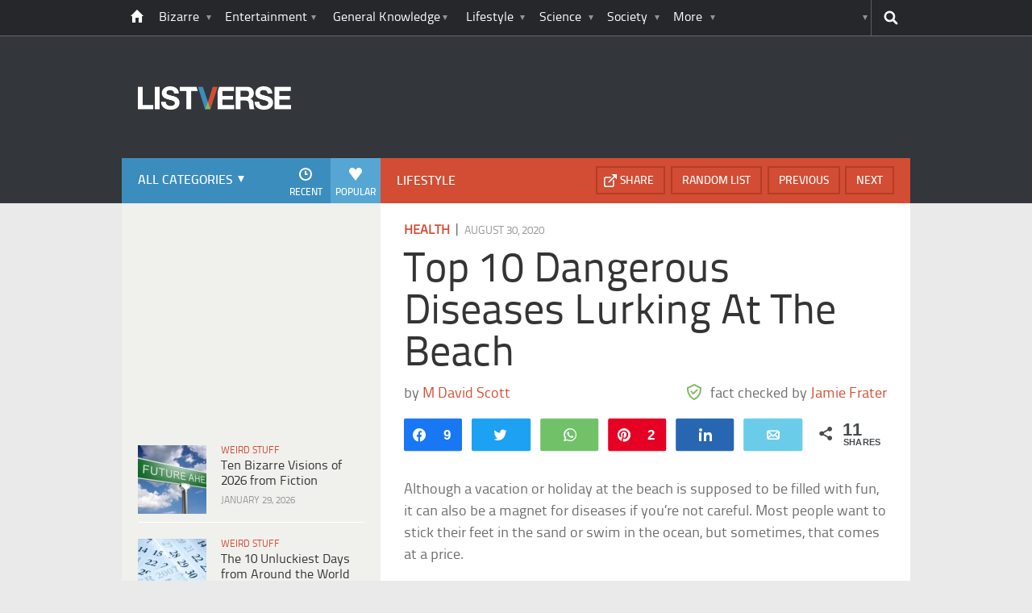

--- FILE ---
content_type: text/plain; charset=utf-8
request_url: https://ads.adthrive.com/http-api/cv2
body_size: 5328
content:
{"om":["02oyx761","0av741zl","0e1i2dcd","0g8i9uvz","0iyi1awv","0kl5wonw","0p298ycs8g7","0pycs8g7","0sm4lr19","0u2988cmwjg","0u8cmwjg","0wk67bso","1","10011/b9c5ee98f275001f41279fe47aaee919","1011_302_56590849","1011_302_57035231","1011_74_18364134","1028_8728253","10ua7afe","11142692","11509227","1185:1610326628","1185:1610326728","11896988","12010080","12010084","12010088","12171239","12181250","124843_10","124844_24","124848_8","124853_8","12_74_18107025","12_74_18107030","12_74_18428648","12_74_18428650","1610326628","1610326728","1611092","17_23391194","17_24104696","1891/84813","18bo9als","1h7yhpl7","1szmtd70","20421090_200_EAAYACogwcoW5vogT5vLuix.rAmo0E1Jidv8mIzVeNWxHoVoBLEyBJLAmwE_","206_492063","206_492075","2132:42375970","2132:45327622","2132:45327624","2132:45327625","2132:45550803","2132:45999649","2132:46037436","2132:46039902","2249:567996566","2249:650662457","2249:651403773","2249:664731943","2249:691914577","2307:0av741zl","2307:0llgkye7","2307:1h7yhpl7","2307:1ktgrre1","2307:29mivj4r","2307:3d4r29fd","2307:3v2n6fcp","2307:4etfwvf1","2307:4fk9nxse","2307:5vb39qim","2307:7cidgnzy","2307:7uqs49qv","2307:8orkh93v","2307:9krcxphu","2307:a566o9hb","2307:a8beztgq","2307:b5e77p2y","2307:bsgbu9lt","2307:bu0fzuks","2307:bxbkwkda","2307:c7z0h277","2307:c9os9ajg","2307:cuudl2xr","2307:ddr52z0n","2307:dsugp5th","2307:e2276gvx","2307:e406ilcq","2307:e49ssopz","2307:eo7d5ncl","2307:f3tdw9f3","2307:f7atgbcb","2307:ft8cr3xv","2307:fzn3kt0v","2307:g749lgab","2307:h60hzvcs","2307:h9hxhm9h","2307:hfqgqvcv","2307:hy959rg7","2307:icajkkn0","2307:ixnblmho","2307:j1lywpow","2307:joez40bp","2307:lc7sys8n","2307:mc163wv6","2307:miij1rns","2307:mjelqk1w","2307:n2rcz3xr","2307:nmuzeaa7","2307:nx0p7cuj","2307:o2s05iig","2307:o4v8lu9d","2307:oo8yaihc","2307:pi9dvb89","2307:plth4l1a","2307:po4st59x","2307:r0u09phz","2307:rn9p8zym","2307:rnvjtx7r","2307:s400875z","2307:sz7mvm85","2307:tdv4kmro","2307:u48dl3wn","2307:u4atmpu4","2307:u5zlepic","2307:uf5rmxyz","2307:ufyepgre","2307:v958nz4c","2307:wxfnrapl","2307:x7xpgcfc","2307:z2zvrgyz","2307:zg3scue8","2307:zjn6yvkc","2307:zwk242hn","23t9uf9c","2409_25495_176_CR52092920","2409_25495_176_CR52092921","2409_25495_176_CR52092923","2409_25495_176_CR52178316","2409_25495_176_CR52178317","2409_25495_176_CR52240033","2409_25495_176_CR52240035","2409_25495_176_CR52240041","2409_25495_176_CR52240058","2409_25495_176_CR52243929","2409_25495_176_CR52243931","2409_25495_176_CR52243933","2409_25495_176_CR52243935","2409_25495_176_CR52243937","2409_25495_176_CR52243939","2409_25495_176_CR52243941","25_53v6aquw","25_8b5u826e","25_d4pqkecm","25_m2n177jy","25_op9gtamy","25_oz31jrd0","25_ti0s3bz3","25_utberk8n","25_zwzjgvpw","262592","2662_200562_8166422","2662_200562_8166427","2662_200562_8172724","2662_200562_8182952","2676:79092647","2676:79092650","2676:85475612","2676:85475629","2676:86739499","2676:86945633","2676:86945635","2676:86945652","2676:87046900","26990879","2715_9888_262592","2760:176_CR52092923","2760:176_CR52175339","28925636","28933536","29402249","29414696","2974:8168483","2974:8168586","2974:8172728","2974:8172741","2_206_554440","2bgi8qgg","2jjp1phz","2pu0gomp","2v4qwpp9","3018/7046a80aaaa53621d59c3bd9ae5e6e66","3018/7d9f2aa7bd3d5093dd2f5f97a1b342e1","308_125203_20","308_125204_13","31809564","32661359","33604963","33605023","33605025","33605403","33605516","33605623","33637455","34182009","34534177","3490:CR52175339","3490:CR52223710","35e0p0kr","3646_185414_T26335189","3646_185414_T26469746","3658_104709_sz7mvm85","3658_136236_9jse9oga","3658_136236_x7xpgcfc","3658_138741_T26512525","3658_15936_0u8cmwjg","3658_191912_T26096118","3658_203382_f3tdw9f3","3658_203382_nx0p7cuj","3658_203382_z2zvrgyz","3658_215376_T26224673","3658_629667_of8dd9pr","381513943572","3822:24417995","39303318","39350186","39364467","3LMBEkP-wis","3lnilfzc","3o9hdib5","3swzj6q3","3v2n6fcp","409_216366","409_216406","409_223599","409_226327","42231835","43a7ptxe","44023623","44_ZIWOKILJN5EW3OXMUHGYBV_320x50_1","45327625","458901553568","47192068","47668695","47869802","48284550","485027845327","48700636","48700649","487951","48877306","49190409","4941618","4etfwvf1","4fk9nxse","4n9mre1i","4qks9viz","50479792","51372434","52707997","52796268","52864446","53v6aquw","54335710","5510:cymho2zs","5510:quk7w53j","5510:u4atmpu4","5510:uthpc18j","5510:v0lu1wc1","554443","554460","554462","554470","5563_66529_OADD2.7353040902705_1EI6JL1KCNZJQTKTNU","5563_66529_OADD2.7353040903008_12R0JVJY7L8LZ42RWN","5563_66529_OADD2.7353043681733_1CTKQ7RI7E0NJH0GJ0","5563_66529_OADD2.7353135343872_1LKTBFPT7Z9R6TVGMN","557_409_216366","557_409_216596","557_409_220149","557_409_223589","557_409_225990","557_409_228105","557_409_235268","558_93_4fk9nxse","558_93_hy959rg7","558_93_oo8yaihc","56341213","56635908","56635945","566561477","5670:8172741","5670:8182927","5670:8182956","56919496","57201635","57673032","583652883178231326","5qmc9cyf","5sfc9ja1","60325468","60398509","60485583","605367461","60f5a06w","61085224","61526215","61630027","61900466","61932920","61932925","61932933","61932957","61945704","61945716","61945796","61xc53ii","62043295","62187798","6226527055","6226528609","6226543495","6250_66552_1114985353","6250_66552_1125197434","62548257","627227759","627309156","627309159","627506494","628015148","628086965","628153053","628222860","628223277","628360579","628360582","628444433","628444439","628456310","628456313","628456382","628456403","628622163","628622172","628622241","628622244","628622247","628622250","628683371","628687043","628687157","628687460","628687463","628803013","628841673","629007394","629009180","629167998","629168001","629168010","629168565","629171196","629171202","62964130","630928655","63097353","6365_61796_784844652399","6365_61796_784971491009","63barbg1","64np4jkk","6547_67916_FEuvljIr4O0wIDMvSJw4","6547_67916_J34GviwpiEzt3i5wo8c3","6547_67916_KolJ97sPxWBHMV9pXV1T","6547_67916_LXZlupNBvhpSCMYfgyb0","6547_67916_NjcuIou5GM2ZPhaqDlQd","6547_67916_RGr9T6oAJ8UecEoB66K1","6547_67916_SN6yqPnLwU8r0IS3CzLP","6547_67916_VeGSoWuvfotL0xL0432G","6547_67916_Ww6wCQA009KSD9VlIx9c","6547_67916_X8BD7wDmvQ0tIgx7COXA","6547_67916_hA8947B6hOljeBwht7E4","6547_67916_jSkkOHBUm04rdRBx9BVA","6547_67916_jh2RrLICQ0nIdGxLz34y","6547_67916_rKTAw0E9UEPZrD09SuPX","6547_67916_tZmdXvls1g2cP0gT0Fa8","6547_67916_talKEcKRRJKBdew88QVJ","6547_67916_wMr098Cg2yx5lDJ46xtV","659713728691","680_99480_698468834","680_99480_700109389","680_99480_700109391","684493019","694912939","697189989","697190010","6mrds7pc","6tj9m7jw","6zt4aowl","700109399","702858588","705115233","705115263","705116521","705119942","7354_111700_86509222","74243_74_18364062","74243_74_18364087","74243_74_18364134","74243_74_18364251","74_18364062","74wv3qdx","793302689248","794699395351","7969_149355_45089307","7969_149355_45327622","7969_149355_45327624","7969_149355_45890065","7969_149355_45999649","7969_149355_46039900","79ju1d1h","7c298idgnzy","7cidgnzy","7eooener","7gpsv4ad","7nnanojy","7qevw67b","7sf7w6kh","7siwzlwt","80070329","80070348","8152859","8152879","8160967","8168539","8168540","8172728","8172734","8172738","8172741","8193073","8193078","83448041","86082998","86509229","8742112z6cimm","8b5u826e","8fx3vqhp","8mhdyvu8","8o298rkh93v","8orkh93v","8u2upl8r","9057/0328842c8f1d017570ede5c97267f40d","9057/0da634e56b4dee1eb149a27fcef83898","9057/1ed2e1a3f7522e9d5b4d247b57ab0c7c","9057/211d1f0fa71d1a58cabee51f2180e38f","9074_516051_1G1BrIgZsWGPeMESTlcP","9074_516051_7m4mzgEVyLq6bJkBnL0Q","9213629","93_4etfwvf1","93_bsgbu9lt","97_8193073","97_8193078","9krcxphu","9t6gmxuz","9uox3d6i","9wmwe528","9yffr0hr","a3ts2hcp","a7lqxdjp","a7w365s6","a7wye4jw","a8beztgq","af9kspoi","ahnxpq60","ajnkkyp6","amq35c4f","b5e77p2y","b8849jul","b90cwbcd","bd5xg6f6","bmh13qg9","bpecuyjx","bsgbu9lt","bu0fzuks","bxbkwkda","c0mw623r","c1hsjx06","c2d7ypnt","c3dhicuk","c7z0h277","chr203vn","ciwv36jr","cr-1oplzoysuatj","cr-3lcokyvtubwe","cr-6ovjht2eu9vd","cr-6ovjht2eubwe","cr-6ovjht2eubxe","cr-9cqtwg2w2brhwz","cr-Bitc7n_p9iw__vat__49i_k_6v6_h_jce2vj5h_G0l9Rdjrj","cr-Bitc7n_p9iw__vat__49i_k_6v6_h_jce2vj5h_I4lo9gokm","cr-Bitc7n_p9iw__vat__49i_k_6v6_h_jce2vj5h_ZUFnU4yjl","cr-Bitc7n_p9iw__vat__49i_k_6v6_h_jce2vj5h_yApYgdjrj","cr-aav1zg0qubwj","cr-aav1zg0tubwj","cr-aaw20e2vubwj","cr-aawz2m5xubwj","cr-e8qv5h6qxeu","cr-e8r0zf8qxeu","cr-g7ywwk2qvft","cr-g7ywwk7qvft","cr-p4yy54fwuatj","cr-vb09dxh3ubwe","cr-w5suf4cpu9vd","cr-zqz1kovwuatj","cr223-e8tw3e4qxeu","cymho2zs","da4ry5vp","ddr52z0n","dkw9stdm","dpjydwun","dsugp5th","duovgl0f","e2276gvx","e2298276gvx","eal0nev6","ehc482l0","eo2987d5ncl","eo7d5ncl","extremereach_creative_76559239","f0u03q6w","f3h9fqou","f3tdw9f3","f5jxtba9","fcn2zae1","fd5sv9q0","fpbj0p83","ft8cr3xv","fzn3kt0v","g29thswx","g2ozgyf2","g33ctchk","g4iapksj","g4kw4fir","g729849lgab","g749lgab","g9z79oc7","gbwct10b","gkf9jdxa","h4d8w3i0","h8ua5z2p","hf298qgqvcv","hfqgqvcv","hpu5wpf9","hu52wf5i","hu8cf63l","hwr63jqc","hy959rg7","i8q65k6g","i90isgt0","ic7fhmq6","ix298nblmho","ixnblmho","j1lywpow","j4r0agpc","j728o85b","jfy9255s","joez40bp","jsy1a3jk","k2xfz54q","kfzuk5ip","kk5768bd","knoebx5v","ksrdc5dk","lasd4xof","lc7sys8n","ldsdwhka","lg0in7um","lhgwl31z","ll77hviy","m3g2cewx","m9tz4e6u","mc163wv6","mg18xwgu","mg96m6xw","miij1rns","muvxy961","n2rcz3xr","n8w0plts","np54tza0","nr5arrhc","nx0p7cuj","o2s05iig","o9jput43","ocnesxs5","of8dd9pr","oj70mowv","omlkxvu8","oo8yaihc","othyxxi1","oveppo2h","ozdii3rw","pagvt0pd","pf6t8s9t","pi2989dvb89","pi9dvb89","pl298th4l1a","plth4l1a","pm9dmfkk","q1kklcij","q33mvhkz","qg57485n","qg76tgo1","qhj5cnew","qqvgscdx","qt09ii59","quk7w53j","r0u09phz","rbs0tzzw","riaslz7g","rk298a8obw7","rka8obw7","rnvjtx7r","rpzde859","rwwkn4ni","s4s41bit","sdeo60cf","t2dlmwva","t73gfjqn","t7d69r6a","tekzppaf","ti0s3bz3","tzngt86j","u2298x4z0j8","u2x4z0j8","u4atmpu4","uf5rmxyz","ufyepgre","ujl9wsn7","ul59u2wz","uql7t3mi","v0lu1wc1","v5w56b83","v705kko8","vcM8rpv0JNE","vdcb5d4i","vfnvolw4","vwg10e52","w8c88cph","wae6g102","wih2rdv3","wq5j4s9t","wqcu8akg","wu5qr81l","wvuhrb6o","wxfnrapl","xncaqh7c","xnx5isri","y141rtv6","y42ubkar","ya949d2z","ybfhxisi","yi6qlg3p","z2zvrgyz","z9ku9v6m","zaiy3lqy","zfexqyi5","zg2983scue8","zg3scue8","zqs7z6cq","zs3aw5p8","zw6jpag6","zwk242hn","zwzjgvpw","7979132","7979135"],"pmp":[],"adomains":["123notices.com","1md.org","about.bugmd.com","acelauncher.com","adameve.com","akusoli.com","allyspin.com","askanexpertonline.com","atomapplications.com","bassbet.com","betsson.gr","biz-zone.co","bizreach.jp","braverx.com","bubbleroom.se","bugmd.com","buydrcleanspray.com","byrna.com","capitaloneshopping.com","clarifion.com","combatironapparel.com","controlcase.com","convertwithwave.com","cotosen.com","countingmypennies.com","cratedb.com","croisieurope.be","cs.money","dallasnews.com","definition.org","derila-ergo.com","dhgate.com","dhs.gov","displate.com","easyprint.app","easyrecipefinder.co","ebook1g.peptidesciences.com","fabpop.net","familynow.club","filejomkt.run","fla-keys.com","folkaly.com","g123.jp","gameswaka.com","getbugmd.com","getconsumerchoice.com","getcubbie.com","gowavebrowser.co","gowdr.com","gransino.com","grosvenorcasinos.com","guard.io","hero-wars.com","holts.com","instantbuzz.net","itsmanual.com","jackpotcitycasino.com","justanswer.com","justanswer.es","la-date.com","lightinthebox.com","liverrenew.com","local.com","lovehoney.com","lulutox.com","lymphsystemsupport.com","manualsdirectory.org","meccabingo.com","medimops.de","mensdrivingforce.com","millioner.com","miniretornaveis.com","mobiplus.me","myiq.com","national-lottery.co.uk","naturalhealthreports.net","nbliver360.com","nikke-global.com","nordicspirit.co.uk","nuubu.com","onlinemanualspdf.co","original-play.com","outliermodel.com","paperela.com","paradisestays.site","parasiterelief.com","peta.org","photoshelter.com","plannedparenthood.org","playvod-za.com","printeasilyapp.com","printwithwave.com","profitor.com","quicklearnx.com","quickrecipehub.com","rakuten-sec.co.jp","rangeusa.com","refinancegold.com","robocat.com","royalcaribbean.com","saba.com.mx","shift.com","simple.life","spinbara.com","systeme.io","taboola.com","tackenberg.de","temu.com","tenfactorialrocks.com","theoceanac.com","topaipick.com","totaladblock.com","usconcealedcarry.com","vagisil.com","vegashero.com","vegogarden.com","veryfast.io","viewmanuals.com","viewrecipe.net","votervoice.net","vuse.com","wavebrowser.co","wavebrowserpro.com","weareplannedparenthood.org","xiaflex.com","yourchamilia.com"]}